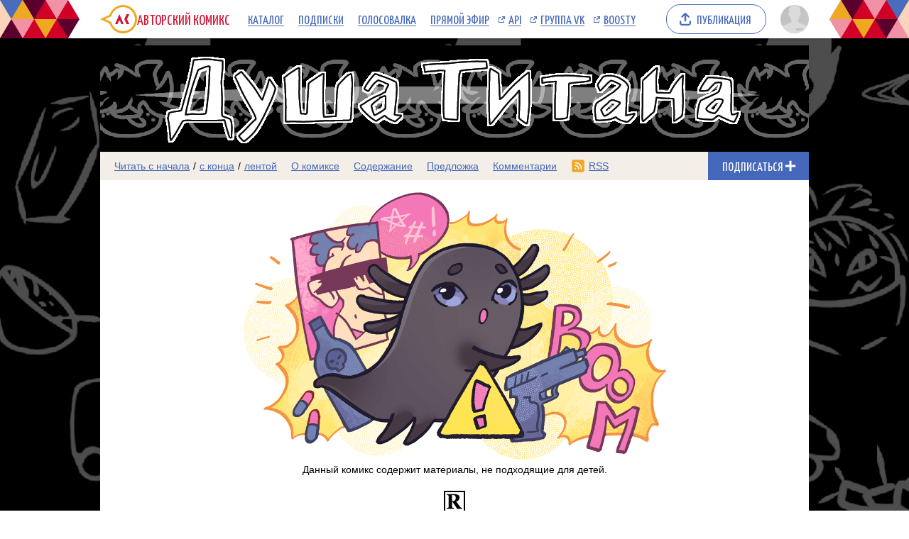

--- FILE ---
content_type: text/html; charset=utf-8
request_url: https://www.google.com/recaptcha/enterprise/anchor?ar=1&k=6LfFhgorAAAAAIZslPMB0u09pRWkvxEMY7WPw66V&co=aHR0cHM6Ly9hY29taWNzLnJ1OjQ0Mw..&hl=en&v=9TiwnJFHeuIw_s0wSd3fiKfN&size=invisible&anchor-ms=20000&execute-ms=30000&cb=4e3egmya0k8u
body_size: 48110
content:
<!DOCTYPE HTML><html dir="ltr" lang="en"><head><meta http-equiv="Content-Type" content="text/html; charset=UTF-8">
<meta http-equiv="X-UA-Compatible" content="IE=edge">
<title>reCAPTCHA</title>
<style type="text/css">
/* cyrillic-ext */
@font-face {
  font-family: 'Roboto';
  font-style: normal;
  font-weight: 400;
  font-stretch: 100%;
  src: url(//fonts.gstatic.com/s/roboto/v48/KFO7CnqEu92Fr1ME7kSn66aGLdTylUAMa3GUBHMdazTgWw.woff2) format('woff2');
  unicode-range: U+0460-052F, U+1C80-1C8A, U+20B4, U+2DE0-2DFF, U+A640-A69F, U+FE2E-FE2F;
}
/* cyrillic */
@font-face {
  font-family: 'Roboto';
  font-style: normal;
  font-weight: 400;
  font-stretch: 100%;
  src: url(//fonts.gstatic.com/s/roboto/v48/KFO7CnqEu92Fr1ME7kSn66aGLdTylUAMa3iUBHMdazTgWw.woff2) format('woff2');
  unicode-range: U+0301, U+0400-045F, U+0490-0491, U+04B0-04B1, U+2116;
}
/* greek-ext */
@font-face {
  font-family: 'Roboto';
  font-style: normal;
  font-weight: 400;
  font-stretch: 100%;
  src: url(//fonts.gstatic.com/s/roboto/v48/KFO7CnqEu92Fr1ME7kSn66aGLdTylUAMa3CUBHMdazTgWw.woff2) format('woff2');
  unicode-range: U+1F00-1FFF;
}
/* greek */
@font-face {
  font-family: 'Roboto';
  font-style: normal;
  font-weight: 400;
  font-stretch: 100%;
  src: url(//fonts.gstatic.com/s/roboto/v48/KFO7CnqEu92Fr1ME7kSn66aGLdTylUAMa3-UBHMdazTgWw.woff2) format('woff2');
  unicode-range: U+0370-0377, U+037A-037F, U+0384-038A, U+038C, U+038E-03A1, U+03A3-03FF;
}
/* math */
@font-face {
  font-family: 'Roboto';
  font-style: normal;
  font-weight: 400;
  font-stretch: 100%;
  src: url(//fonts.gstatic.com/s/roboto/v48/KFO7CnqEu92Fr1ME7kSn66aGLdTylUAMawCUBHMdazTgWw.woff2) format('woff2');
  unicode-range: U+0302-0303, U+0305, U+0307-0308, U+0310, U+0312, U+0315, U+031A, U+0326-0327, U+032C, U+032F-0330, U+0332-0333, U+0338, U+033A, U+0346, U+034D, U+0391-03A1, U+03A3-03A9, U+03B1-03C9, U+03D1, U+03D5-03D6, U+03F0-03F1, U+03F4-03F5, U+2016-2017, U+2034-2038, U+203C, U+2040, U+2043, U+2047, U+2050, U+2057, U+205F, U+2070-2071, U+2074-208E, U+2090-209C, U+20D0-20DC, U+20E1, U+20E5-20EF, U+2100-2112, U+2114-2115, U+2117-2121, U+2123-214F, U+2190, U+2192, U+2194-21AE, U+21B0-21E5, U+21F1-21F2, U+21F4-2211, U+2213-2214, U+2216-22FF, U+2308-230B, U+2310, U+2319, U+231C-2321, U+2336-237A, U+237C, U+2395, U+239B-23B7, U+23D0, U+23DC-23E1, U+2474-2475, U+25AF, U+25B3, U+25B7, U+25BD, U+25C1, U+25CA, U+25CC, U+25FB, U+266D-266F, U+27C0-27FF, U+2900-2AFF, U+2B0E-2B11, U+2B30-2B4C, U+2BFE, U+3030, U+FF5B, U+FF5D, U+1D400-1D7FF, U+1EE00-1EEFF;
}
/* symbols */
@font-face {
  font-family: 'Roboto';
  font-style: normal;
  font-weight: 400;
  font-stretch: 100%;
  src: url(//fonts.gstatic.com/s/roboto/v48/KFO7CnqEu92Fr1ME7kSn66aGLdTylUAMaxKUBHMdazTgWw.woff2) format('woff2');
  unicode-range: U+0001-000C, U+000E-001F, U+007F-009F, U+20DD-20E0, U+20E2-20E4, U+2150-218F, U+2190, U+2192, U+2194-2199, U+21AF, U+21E6-21F0, U+21F3, U+2218-2219, U+2299, U+22C4-22C6, U+2300-243F, U+2440-244A, U+2460-24FF, U+25A0-27BF, U+2800-28FF, U+2921-2922, U+2981, U+29BF, U+29EB, U+2B00-2BFF, U+4DC0-4DFF, U+FFF9-FFFB, U+10140-1018E, U+10190-1019C, U+101A0, U+101D0-101FD, U+102E0-102FB, U+10E60-10E7E, U+1D2C0-1D2D3, U+1D2E0-1D37F, U+1F000-1F0FF, U+1F100-1F1AD, U+1F1E6-1F1FF, U+1F30D-1F30F, U+1F315, U+1F31C, U+1F31E, U+1F320-1F32C, U+1F336, U+1F378, U+1F37D, U+1F382, U+1F393-1F39F, U+1F3A7-1F3A8, U+1F3AC-1F3AF, U+1F3C2, U+1F3C4-1F3C6, U+1F3CA-1F3CE, U+1F3D4-1F3E0, U+1F3ED, U+1F3F1-1F3F3, U+1F3F5-1F3F7, U+1F408, U+1F415, U+1F41F, U+1F426, U+1F43F, U+1F441-1F442, U+1F444, U+1F446-1F449, U+1F44C-1F44E, U+1F453, U+1F46A, U+1F47D, U+1F4A3, U+1F4B0, U+1F4B3, U+1F4B9, U+1F4BB, U+1F4BF, U+1F4C8-1F4CB, U+1F4D6, U+1F4DA, U+1F4DF, U+1F4E3-1F4E6, U+1F4EA-1F4ED, U+1F4F7, U+1F4F9-1F4FB, U+1F4FD-1F4FE, U+1F503, U+1F507-1F50B, U+1F50D, U+1F512-1F513, U+1F53E-1F54A, U+1F54F-1F5FA, U+1F610, U+1F650-1F67F, U+1F687, U+1F68D, U+1F691, U+1F694, U+1F698, U+1F6AD, U+1F6B2, U+1F6B9-1F6BA, U+1F6BC, U+1F6C6-1F6CF, U+1F6D3-1F6D7, U+1F6E0-1F6EA, U+1F6F0-1F6F3, U+1F6F7-1F6FC, U+1F700-1F7FF, U+1F800-1F80B, U+1F810-1F847, U+1F850-1F859, U+1F860-1F887, U+1F890-1F8AD, U+1F8B0-1F8BB, U+1F8C0-1F8C1, U+1F900-1F90B, U+1F93B, U+1F946, U+1F984, U+1F996, U+1F9E9, U+1FA00-1FA6F, U+1FA70-1FA7C, U+1FA80-1FA89, U+1FA8F-1FAC6, U+1FACE-1FADC, U+1FADF-1FAE9, U+1FAF0-1FAF8, U+1FB00-1FBFF;
}
/* vietnamese */
@font-face {
  font-family: 'Roboto';
  font-style: normal;
  font-weight: 400;
  font-stretch: 100%;
  src: url(//fonts.gstatic.com/s/roboto/v48/KFO7CnqEu92Fr1ME7kSn66aGLdTylUAMa3OUBHMdazTgWw.woff2) format('woff2');
  unicode-range: U+0102-0103, U+0110-0111, U+0128-0129, U+0168-0169, U+01A0-01A1, U+01AF-01B0, U+0300-0301, U+0303-0304, U+0308-0309, U+0323, U+0329, U+1EA0-1EF9, U+20AB;
}
/* latin-ext */
@font-face {
  font-family: 'Roboto';
  font-style: normal;
  font-weight: 400;
  font-stretch: 100%;
  src: url(//fonts.gstatic.com/s/roboto/v48/KFO7CnqEu92Fr1ME7kSn66aGLdTylUAMa3KUBHMdazTgWw.woff2) format('woff2');
  unicode-range: U+0100-02BA, U+02BD-02C5, U+02C7-02CC, U+02CE-02D7, U+02DD-02FF, U+0304, U+0308, U+0329, U+1D00-1DBF, U+1E00-1E9F, U+1EF2-1EFF, U+2020, U+20A0-20AB, U+20AD-20C0, U+2113, U+2C60-2C7F, U+A720-A7FF;
}
/* latin */
@font-face {
  font-family: 'Roboto';
  font-style: normal;
  font-weight: 400;
  font-stretch: 100%;
  src: url(//fonts.gstatic.com/s/roboto/v48/KFO7CnqEu92Fr1ME7kSn66aGLdTylUAMa3yUBHMdazQ.woff2) format('woff2');
  unicode-range: U+0000-00FF, U+0131, U+0152-0153, U+02BB-02BC, U+02C6, U+02DA, U+02DC, U+0304, U+0308, U+0329, U+2000-206F, U+20AC, U+2122, U+2191, U+2193, U+2212, U+2215, U+FEFF, U+FFFD;
}
/* cyrillic-ext */
@font-face {
  font-family: 'Roboto';
  font-style: normal;
  font-weight: 500;
  font-stretch: 100%;
  src: url(//fonts.gstatic.com/s/roboto/v48/KFO7CnqEu92Fr1ME7kSn66aGLdTylUAMa3GUBHMdazTgWw.woff2) format('woff2');
  unicode-range: U+0460-052F, U+1C80-1C8A, U+20B4, U+2DE0-2DFF, U+A640-A69F, U+FE2E-FE2F;
}
/* cyrillic */
@font-face {
  font-family: 'Roboto';
  font-style: normal;
  font-weight: 500;
  font-stretch: 100%;
  src: url(//fonts.gstatic.com/s/roboto/v48/KFO7CnqEu92Fr1ME7kSn66aGLdTylUAMa3iUBHMdazTgWw.woff2) format('woff2');
  unicode-range: U+0301, U+0400-045F, U+0490-0491, U+04B0-04B1, U+2116;
}
/* greek-ext */
@font-face {
  font-family: 'Roboto';
  font-style: normal;
  font-weight: 500;
  font-stretch: 100%;
  src: url(//fonts.gstatic.com/s/roboto/v48/KFO7CnqEu92Fr1ME7kSn66aGLdTylUAMa3CUBHMdazTgWw.woff2) format('woff2');
  unicode-range: U+1F00-1FFF;
}
/* greek */
@font-face {
  font-family: 'Roboto';
  font-style: normal;
  font-weight: 500;
  font-stretch: 100%;
  src: url(//fonts.gstatic.com/s/roboto/v48/KFO7CnqEu92Fr1ME7kSn66aGLdTylUAMa3-UBHMdazTgWw.woff2) format('woff2');
  unicode-range: U+0370-0377, U+037A-037F, U+0384-038A, U+038C, U+038E-03A1, U+03A3-03FF;
}
/* math */
@font-face {
  font-family: 'Roboto';
  font-style: normal;
  font-weight: 500;
  font-stretch: 100%;
  src: url(//fonts.gstatic.com/s/roboto/v48/KFO7CnqEu92Fr1ME7kSn66aGLdTylUAMawCUBHMdazTgWw.woff2) format('woff2');
  unicode-range: U+0302-0303, U+0305, U+0307-0308, U+0310, U+0312, U+0315, U+031A, U+0326-0327, U+032C, U+032F-0330, U+0332-0333, U+0338, U+033A, U+0346, U+034D, U+0391-03A1, U+03A3-03A9, U+03B1-03C9, U+03D1, U+03D5-03D6, U+03F0-03F1, U+03F4-03F5, U+2016-2017, U+2034-2038, U+203C, U+2040, U+2043, U+2047, U+2050, U+2057, U+205F, U+2070-2071, U+2074-208E, U+2090-209C, U+20D0-20DC, U+20E1, U+20E5-20EF, U+2100-2112, U+2114-2115, U+2117-2121, U+2123-214F, U+2190, U+2192, U+2194-21AE, U+21B0-21E5, U+21F1-21F2, U+21F4-2211, U+2213-2214, U+2216-22FF, U+2308-230B, U+2310, U+2319, U+231C-2321, U+2336-237A, U+237C, U+2395, U+239B-23B7, U+23D0, U+23DC-23E1, U+2474-2475, U+25AF, U+25B3, U+25B7, U+25BD, U+25C1, U+25CA, U+25CC, U+25FB, U+266D-266F, U+27C0-27FF, U+2900-2AFF, U+2B0E-2B11, U+2B30-2B4C, U+2BFE, U+3030, U+FF5B, U+FF5D, U+1D400-1D7FF, U+1EE00-1EEFF;
}
/* symbols */
@font-face {
  font-family: 'Roboto';
  font-style: normal;
  font-weight: 500;
  font-stretch: 100%;
  src: url(//fonts.gstatic.com/s/roboto/v48/KFO7CnqEu92Fr1ME7kSn66aGLdTylUAMaxKUBHMdazTgWw.woff2) format('woff2');
  unicode-range: U+0001-000C, U+000E-001F, U+007F-009F, U+20DD-20E0, U+20E2-20E4, U+2150-218F, U+2190, U+2192, U+2194-2199, U+21AF, U+21E6-21F0, U+21F3, U+2218-2219, U+2299, U+22C4-22C6, U+2300-243F, U+2440-244A, U+2460-24FF, U+25A0-27BF, U+2800-28FF, U+2921-2922, U+2981, U+29BF, U+29EB, U+2B00-2BFF, U+4DC0-4DFF, U+FFF9-FFFB, U+10140-1018E, U+10190-1019C, U+101A0, U+101D0-101FD, U+102E0-102FB, U+10E60-10E7E, U+1D2C0-1D2D3, U+1D2E0-1D37F, U+1F000-1F0FF, U+1F100-1F1AD, U+1F1E6-1F1FF, U+1F30D-1F30F, U+1F315, U+1F31C, U+1F31E, U+1F320-1F32C, U+1F336, U+1F378, U+1F37D, U+1F382, U+1F393-1F39F, U+1F3A7-1F3A8, U+1F3AC-1F3AF, U+1F3C2, U+1F3C4-1F3C6, U+1F3CA-1F3CE, U+1F3D4-1F3E0, U+1F3ED, U+1F3F1-1F3F3, U+1F3F5-1F3F7, U+1F408, U+1F415, U+1F41F, U+1F426, U+1F43F, U+1F441-1F442, U+1F444, U+1F446-1F449, U+1F44C-1F44E, U+1F453, U+1F46A, U+1F47D, U+1F4A3, U+1F4B0, U+1F4B3, U+1F4B9, U+1F4BB, U+1F4BF, U+1F4C8-1F4CB, U+1F4D6, U+1F4DA, U+1F4DF, U+1F4E3-1F4E6, U+1F4EA-1F4ED, U+1F4F7, U+1F4F9-1F4FB, U+1F4FD-1F4FE, U+1F503, U+1F507-1F50B, U+1F50D, U+1F512-1F513, U+1F53E-1F54A, U+1F54F-1F5FA, U+1F610, U+1F650-1F67F, U+1F687, U+1F68D, U+1F691, U+1F694, U+1F698, U+1F6AD, U+1F6B2, U+1F6B9-1F6BA, U+1F6BC, U+1F6C6-1F6CF, U+1F6D3-1F6D7, U+1F6E0-1F6EA, U+1F6F0-1F6F3, U+1F6F7-1F6FC, U+1F700-1F7FF, U+1F800-1F80B, U+1F810-1F847, U+1F850-1F859, U+1F860-1F887, U+1F890-1F8AD, U+1F8B0-1F8BB, U+1F8C0-1F8C1, U+1F900-1F90B, U+1F93B, U+1F946, U+1F984, U+1F996, U+1F9E9, U+1FA00-1FA6F, U+1FA70-1FA7C, U+1FA80-1FA89, U+1FA8F-1FAC6, U+1FACE-1FADC, U+1FADF-1FAE9, U+1FAF0-1FAF8, U+1FB00-1FBFF;
}
/* vietnamese */
@font-face {
  font-family: 'Roboto';
  font-style: normal;
  font-weight: 500;
  font-stretch: 100%;
  src: url(//fonts.gstatic.com/s/roboto/v48/KFO7CnqEu92Fr1ME7kSn66aGLdTylUAMa3OUBHMdazTgWw.woff2) format('woff2');
  unicode-range: U+0102-0103, U+0110-0111, U+0128-0129, U+0168-0169, U+01A0-01A1, U+01AF-01B0, U+0300-0301, U+0303-0304, U+0308-0309, U+0323, U+0329, U+1EA0-1EF9, U+20AB;
}
/* latin-ext */
@font-face {
  font-family: 'Roboto';
  font-style: normal;
  font-weight: 500;
  font-stretch: 100%;
  src: url(//fonts.gstatic.com/s/roboto/v48/KFO7CnqEu92Fr1ME7kSn66aGLdTylUAMa3KUBHMdazTgWw.woff2) format('woff2');
  unicode-range: U+0100-02BA, U+02BD-02C5, U+02C7-02CC, U+02CE-02D7, U+02DD-02FF, U+0304, U+0308, U+0329, U+1D00-1DBF, U+1E00-1E9F, U+1EF2-1EFF, U+2020, U+20A0-20AB, U+20AD-20C0, U+2113, U+2C60-2C7F, U+A720-A7FF;
}
/* latin */
@font-face {
  font-family: 'Roboto';
  font-style: normal;
  font-weight: 500;
  font-stretch: 100%;
  src: url(//fonts.gstatic.com/s/roboto/v48/KFO7CnqEu92Fr1ME7kSn66aGLdTylUAMa3yUBHMdazQ.woff2) format('woff2');
  unicode-range: U+0000-00FF, U+0131, U+0152-0153, U+02BB-02BC, U+02C6, U+02DA, U+02DC, U+0304, U+0308, U+0329, U+2000-206F, U+20AC, U+2122, U+2191, U+2193, U+2212, U+2215, U+FEFF, U+FFFD;
}
/* cyrillic-ext */
@font-face {
  font-family: 'Roboto';
  font-style: normal;
  font-weight: 900;
  font-stretch: 100%;
  src: url(//fonts.gstatic.com/s/roboto/v48/KFO7CnqEu92Fr1ME7kSn66aGLdTylUAMa3GUBHMdazTgWw.woff2) format('woff2');
  unicode-range: U+0460-052F, U+1C80-1C8A, U+20B4, U+2DE0-2DFF, U+A640-A69F, U+FE2E-FE2F;
}
/* cyrillic */
@font-face {
  font-family: 'Roboto';
  font-style: normal;
  font-weight: 900;
  font-stretch: 100%;
  src: url(//fonts.gstatic.com/s/roboto/v48/KFO7CnqEu92Fr1ME7kSn66aGLdTylUAMa3iUBHMdazTgWw.woff2) format('woff2');
  unicode-range: U+0301, U+0400-045F, U+0490-0491, U+04B0-04B1, U+2116;
}
/* greek-ext */
@font-face {
  font-family: 'Roboto';
  font-style: normal;
  font-weight: 900;
  font-stretch: 100%;
  src: url(//fonts.gstatic.com/s/roboto/v48/KFO7CnqEu92Fr1ME7kSn66aGLdTylUAMa3CUBHMdazTgWw.woff2) format('woff2');
  unicode-range: U+1F00-1FFF;
}
/* greek */
@font-face {
  font-family: 'Roboto';
  font-style: normal;
  font-weight: 900;
  font-stretch: 100%;
  src: url(//fonts.gstatic.com/s/roboto/v48/KFO7CnqEu92Fr1ME7kSn66aGLdTylUAMa3-UBHMdazTgWw.woff2) format('woff2');
  unicode-range: U+0370-0377, U+037A-037F, U+0384-038A, U+038C, U+038E-03A1, U+03A3-03FF;
}
/* math */
@font-face {
  font-family: 'Roboto';
  font-style: normal;
  font-weight: 900;
  font-stretch: 100%;
  src: url(//fonts.gstatic.com/s/roboto/v48/KFO7CnqEu92Fr1ME7kSn66aGLdTylUAMawCUBHMdazTgWw.woff2) format('woff2');
  unicode-range: U+0302-0303, U+0305, U+0307-0308, U+0310, U+0312, U+0315, U+031A, U+0326-0327, U+032C, U+032F-0330, U+0332-0333, U+0338, U+033A, U+0346, U+034D, U+0391-03A1, U+03A3-03A9, U+03B1-03C9, U+03D1, U+03D5-03D6, U+03F0-03F1, U+03F4-03F5, U+2016-2017, U+2034-2038, U+203C, U+2040, U+2043, U+2047, U+2050, U+2057, U+205F, U+2070-2071, U+2074-208E, U+2090-209C, U+20D0-20DC, U+20E1, U+20E5-20EF, U+2100-2112, U+2114-2115, U+2117-2121, U+2123-214F, U+2190, U+2192, U+2194-21AE, U+21B0-21E5, U+21F1-21F2, U+21F4-2211, U+2213-2214, U+2216-22FF, U+2308-230B, U+2310, U+2319, U+231C-2321, U+2336-237A, U+237C, U+2395, U+239B-23B7, U+23D0, U+23DC-23E1, U+2474-2475, U+25AF, U+25B3, U+25B7, U+25BD, U+25C1, U+25CA, U+25CC, U+25FB, U+266D-266F, U+27C0-27FF, U+2900-2AFF, U+2B0E-2B11, U+2B30-2B4C, U+2BFE, U+3030, U+FF5B, U+FF5D, U+1D400-1D7FF, U+1EE00-1EEFF;
}
/* symbols */
@font-face {
  font-family: 'Roboto';
  font-style: normal;
  font-weight: 900;
  font-stretch: 100%;
  src: url(//fonts.gstatic.com/s/roboto/v48/KFO7CnqEu92Fr1ME7kSn66aGLdTylUAMaxKUBHMdazTgWw.woff2) format('woff2');
  unicode-range: U+0001-000C, U+000E-001F, U+007F-009F, U+20DD-20E0, U+20E2-20E4, U+2150-218F, U+2190, U+2192, U+2194-2199, U+21AF, U+21E6-21F0, U+21F3, U+2218-2219, U+2299, U+22C4-22C6, U+2300-243F, U+2440-244A, U+2460-24FF, U+25A0-27BF, U+2800-28FF, U+2921-2922, U+2981, U+29BF, U+29EB, U+2B00-2BFF, U+4DC0-4DFF, U+FFF9-FFFB, U+10140-1018E, U+10190-1019C, U+101A0, U+101D0-101FD, U+102E0-102FB, U+10E60-10E7E, U+1D2C0-1D2D3, U+1D2E0-1D37F, U+1F000-1F0FF, U+1F100-1F1AD, U+1F1E6-1F1FF, U+1F30D-1F30F, U+1F315, U+1F31C, U+1F31E, U+1F320-1F32C, U+1F336, U+1F378, U+1F37D, U+1F382, U+1F393-1F39F, U+1F3A7-1F3A8, U+1F3AC-1F3AF, U+1F3C2, U+1F3C4-1F3C6, U+1F3CA-1F3CE, U+1F3D4-1F3E0, U+1F3ED, U+1F3F1-1F3F3, U+1F3F5-1F3F7, U+1F408, U+1F415, U+1F41F, U+1F426, U+1F43F, U+1F441-1F442, U+1F444, U+1F446-1F449, U+1F44C-1F44E, U+1F453, U+1F46A, U+1F47D, U+1F4A3, U+1F4B0, U+1F4B3, U+1F4B9, U+1F4BB, U+1F4BF, U+1F4C8-1F4CB, U+1F4D6, U+1F4DA, U+1F4DF, U+1F4E3-1F4E6, U+1F4EA-1F4ED, U+1F4F7, U+1F4F9-1F4FB, U+1F4FD-1F4FE, U+1F503, U+1F507-1F50B, U+1F50D, U+1F512-1F513, U+1F53E-1F54A, U+1F54F-1F5FA, U+1F610, U+1F650-1F67F, U+1F687, U+1F68D, U+1F691, U+1F694, U+1F698, U+1F6AD, U+1F6B2, U+1F6B9-1F6BA, U+1F6BC, U+1F6C6-1F6CF, U+1F6D3-1F6D7, U+1F6E0-1F6EA, U+1F6F0-1F6F3, U+1F6F7-1F6FC, U+1F700-1F7FF, U+1F800-1F80B, U+1F810-1F847, U+1F850-1F859, U+1F860-1F887, U+1F890-1F8AD, U+1F8B0-1F8BB, U+1F8C0-1F8C1, U+1F900-1F90B, U+1F93B, U+1F946, U+1F984, U+1F996, U+1F9E9, U+1FA00-1FA6F, U+1FA70-1FA7C, U+1FA80-1FA89, U+1FA8F-1FAC6, U+1FACE-1FADC, U+1FADF-1FAE9, U+1FAF0-1FAF8, U+1FB00-1FBFF;
}
/* vietnamese */
@font-face {
  font-family: 'Roboto';
  font-style: normal;
  font-weight: 900;
  font-stretch: 100%;
  src: url(//fonts.gstatic.com/s/roboto/v48/KFO7CnqEu92Fr1ME7kSn66aGLdTylUAMa3OUBHMdazTgWw.woff2) format('woff2');
  unicode-range: U+0102-0103, U+0110-0111, U+0128-0129, U+0168-0169, U+01A0-01A1, U+01AF-01B0, U+0300-0301, U+0303-0304, U+0308-0309, U+0323, U+0329, U+1EA0-1EF9, U+20AB;
}
/* latin-ext */
@font-face {
  font-family: 'Roboto';
  font-style: normal;
  font-weight: 900;
  font-stretch: 100%;
  src: url(//fonts.gstatic.com/s/roboto/v48/KFO7CnqEu92Fr1ME7kSn66aGLdTylUAMa3KUBHMdazTgWw.woff2) format('woff2');
  unicode-range: U+0100-02BA, U+02BD-02C5, U+02C7-02CC, U+02CE-02D7, U+02DD-02FF, U+0304, U+0308, U+0329, U+1D00-1DBF, U+1E00-1E9F, U+1EF2-1EFF, U+2020, U+20A0-20AB, U+20AD-20C0, U+2113, U+2C60-2C7F, U+A720-A7FF;
}
/* latin */
@font-face {
  font-family: 'Roboto';
  font-style: normal;
  font-weight: 900;
  font-stretch: 100%;
  src: url(//fonts.gstatic.com/s/roboto/v48/KFO7CnqEu92Fr1ME7kSn66aGLdTylUAMa3yUBHMdazQ.woff2) format('woff2');
  unicode-range: U+0000-00FF, U+0131, U+0152-0153, U+02BB-02BC, U+02C6, U+02DA, U+02DC, U+0304, U+0308, U+0329, U+2000-206F, U+20AC, U+2122, U+2191, U+2193, U+2212, U+2215, U+FEFF, U+FFFD;
}

</style>
<link rel="stylesheet" type="text/css" href="https://www.gstatic.com/recaptcha/releases/9TiwnJFHeuIw_s0wSd3fiKfN/styles__ltr.css">
<script nonce="Me3jsWyTaQ6mp_WDJ2rTew" type="text/javascript">window['__recaptcha_api'] = 'https://www.google.com/recaptcha/enterprise/';</script>
<script type="text/javascript" src="https://www.gstatic.com/recaptcha/releases/9TiwnJFHeuIw_s0wSd3fiKfN/recaptcha__en.js" nonce="Me3jsWyTaQ6mp_WDJ2rTew">
      
    </script></head>
<body><div id="rc-anchor-alert" class="rc-anchor-alert"></div>
<input type="hidden" id="recaptcha-token" value="[base64]">
<script type="text/javascript" nonce="Me3jsWyTaQ6mp_WDJ2rTew">
      recaptcha.anchor.Main.init("[\x22ainput\x22,[\x22bgdata\x22,\x22\x22,\[base64]/[base64]/[base64]/KE4oMTI0LHYsdi5HKSxMWihsLHYpKTpOKDEyNCx2LGwpLFYpLHYpLFQpKSxGKDE3MSx2KX0scjc9ZnVuY3Rpb24obCl7cmV0dXJuIGx9LEM9ZnVuY3Rpb24obCxWLHYpe04odixsLFYpLFZbYWtdPTI3OTZ9LG49ZnVuY3Rpb24obCxWKXtWLlg9KChWLlg/[base64]/[base64]/[base64]/[base64]/[base64]/[base64]/[base64]/[base64]/[base64]/[base64]/[base64]\\u003d\x22,\[base64]\x22,\[base64]/Dl8O3w4Q9ZsOfw5DCplPDscOzGMKQdMOxwovDkUfCm8K2XsOdw4PDvBdfw4FVbMOUwp7Dn1ovwpESwrjCjn3DlDwEw73CmHfDkQ82DsKgGjnCuXtKAcKZH34oGMKOLsKkVgfCtwXDl8OTYkJGw7l5wpUHF8Kaw7nCtMKNdX/CkMObw4gSw68lwr5CRRrCicO5wr4XwobDkzvCqTXCv8OvM8KDXz1sZTJNw6TDmDgvw43DlMKwwprDpzdhN0fCgMOpG8KGwpx6RWoMTcKkOsOHKjlvcEzDo8O3Z05gwoJ5wos6FcK9w5LDqsOvHcOcw5oCaMOuwrzCrW/[base64]/CvXrCn3bCsMOlBwfCqMKcUU/[base64]/[base64]/XWnDhhrCkzbCs8KaFMOGwr5JwqnDrQNKAEoJw5Ndwp0WXMKcSH/[base64]/wqJmWChFwpXCosOYw4URw57DtQJUw4bDjAcjasOpX8KJw6fCijAbwrTDiDUJX27CpT8Ww4Ubw7PDoSxcwqs/GjHCjMKvwqjCh3LDgMOrwrYBUcKfdcKudTkmwpXCowvCkcK1TxQVZXUfdSHCjyR5QRYLw74/cxAiIsKvwrchw5HChsOWw6/Cl8OYC3JowoDCnMOeTmYbwo7CgAAbUcOTNVR5GC/DmcKNwqjCkcObZsKqNX0+w4VVCTDDmsKwAGTCtcOJRMKDa2LCvsKULDstEcOXRkDCicOkasK1wqbCrh98wr/Cpn8PJMOPLcOlbHkjwp7DhBhlw5s+EC4KOFAcNsKnSHwWw50/w5XCgy8GZy7CsxTCscKXUnIzw6NdwoBXN8OAD0BQw47DvcKiw4wKw4zDrEfDqMOFMzQQcQw/w78ResKJw4jDugsdw77CjQ8mUxXDpcOSw6zCisOwwoA9wo/DjgVAwq7CmsOuLsKDwrsVwrPDoCPDi8OZEB1DIMKbwpVHQEUPw64pH3QyO8OMJ8Oxw7HDs8OlLhIVABscDMKrw6tbwoBqEDXCuTMGw6zDn1Unw7U0w7/Cnm86d1fCl8O2w7poCcO0wobDr37DosOpwpXDicOZfsOUw4TCgGU4wpNqUsKXw6TDrcOwMFQqw7LDtyfCssOiHT7DssOrwoXDm8OowpHDryDDgsKUw4LCiUQQOWEocxJEJMKIamgwZSB/AjPCkhjDqH9Zw7/Dqg48E8Ocw5Azwq/CgSPDrzfDqcKbwo9tBV0OecKLQQDCjsKOJwvCjcKGw4lCw6p3KsOIw7c9esOUaDRndMOIwoLCqipaw6nDgT3DvHLCiV/DqcOPwq9Gw7jCkwXDgCpkw40EwrzDuMOGwocLb1jDuMOdcTFwCSJvwopFLHPCvMOOVsObK31Kwqhmw6cxIMOTVcKIw5/DjcOewrzDuzAgdcKsNUDCmVxuGSAtwqhOXzEKeMK6CE1hYnNIfUNYaQoqH8O6HQ8FwpzDoVfDscOnw7EOw4zDnxzDpCJudsKJwoLCpEMABMKhMWnCgMO0wo8Ww47Cs3UEw5bClMO/w7DDu8OvFcKywr3DrG9EOsOEwq1KwpRbwo96F2s2AmotJ8K/wpPDhcKVFMKuwo/ClWNhw4/Cumo2wo10w6gzw78gdcKnGsOxwrQIT8O4wrASahNXw7JzLhhuwrI0fMOrw6jDlk3DtsKmworDpgHCiALDksOUJMOoO8KzwowTw7EDM8KUw485ScKJw6wgw5/Dt2LDpmxkMx3DoDthDsKewrzDlsOBTkfCrkBjwpMmw7NqwrXCuS4gbF3DvMKcwowiwrLDncKcw5xHb3tjwpLDm8OPwpXCocK0wqNMG8KZw47CrMK1CcOZdMObG0sMO8Kbw4zDkzdbwoLCoQUJw4Jsw7TDgQFvRsKBP8K0T8O/ZMORw4IKB8OBITzDv8OxasKYw5YAe3rDlsK+w4bCvwzDh00geV5ZHywOwpLDqkHDsA3DgsO9IVnDiwbDqm/CjTPCkcOOwpFVw4Q9XBocwo/Cslcrw4nDjcKIw5/Dg2YVwp3DrHoSAQVBw5Y3TMKgwoXDszbDlmDDjcOGw64BwoIwRMOpw77CsA80w7kEP1odwrNHDA1ibWpewqJAX8KwEMKnB1UsRsKwNSnDqV7Dk3HDvsKqw7bDssKDwoc9wr90dsKoWsOMGncCwpJ6w7hFcE/CscOjAmIgwovDn13Dr3XCn3XCmC7DlcO/w4ZgwqFbw4d/TzbDt2DDixfCp8OpKyZERcKrDzwMQ0LDvEY3EjTCkENPGsKswowQCiEuTTHDj8K+HUllwr/DqxTDgsKAw7IIEEjDgcOMHFbDtSM7R8KaSWQzw4/[base64]/[base64]/[base64]/CvsOMJCvDhcOsKQE0fwsiw7IlLDBLUsKibA8NHQJnMT58KMOCD8OxDsOcEcK1wrwzJcOJJcKyaEnDgcKbLV3Cni3DoMKLbMOhe3lJa8KEaQrCkMOIRsOTw6BZWMO4Un7CvlE3Z8K6w63DtgzDg8O/AypUWB/CnxMMwo49bsKcw5DDkA9swqYEwrHDuADClHLDukjDisOXw55bIcO6Q8Kmwrssw4HDuD/DoMK6w6PDmcOkLMKKWsOGHTASwrzCtGTDnhDDkUdPw4Jew4TCsMOAw6gYM8KyXsOZw4XCu8KmPMKNwrLCgR/CiQ7CpzLDmnAuw4Z3dcOVwq5fQAp2wpXDnnBZcQbDpj/CqsOiT0Jqw5PCqQbDuHMrw78BwonCi8OvwrFmfcOmG8KfR8OCw6kswrHCrAYeP8OxQMKiw5PCkMKvwoHDvMOuXMKFw6TCuMOnwpfCg8Kew6Ahwql/cyssO8KSw53DnsO4PU9CCX0Yw4ATBQfCrMKdFsOcw57CmsOHwr3DusOYMcOiLSPDucKHN8OZZRzCt8OPwqZqw4rDr8Oxw6jCnBvCpXHCjMKOGC3ClFTDlWwmwpbDuMK2wr8FwrjCl8KlL8KTwpvCrMKXwrdxVMKtw7rDhh3Dk3/[base64]/CisOOLxfCgGLCrcKmc8OsfUnCnMOBEx4rakteXkBCw5zChSzCny92wqnCjiDCuBteWMONw7vCh2XDpicUwrHDjsKDN1DCvsKldsOcCAwfYRHCvQZawqNfwprDg0fCrBgxwoTDrMOyOcKBMsKMw7jDgcK/w4ddBcOVHMK6InfCpT/Dt0YoKH/CoMO/wpMHLG98w6fCs3c5QSDClnM5KsKpemFZw5HCpwLCp0cJw5t4wr9yGDHDisKzHEstJ2pew7DDjR9pwpzDlsKgTz/CssKpw7/DtW/DoG/CjcKkw6PCmMK2w6kadMOnwrbDm1jCsX/[base64]/[base64]/A2vCo0/CgMKfw6TCpsKewoYjw6FPw6Zkw4LCp8OLIWsUw6cewogXwo7CpgfDqsKvV8OBNk3CsHN1ecO6W1EGccKuwobCpADCjRIvw65rwrTCk8KYwpMvS8KWw71tw7pBJwdUw45pISEGw7fDqj/DkMOuDMKdM8OSGCkZGw52wofCocKwwrFITsKnwrQVw4pKw4/ChMKFSzIrJAPCl8OZw7vDkkrDpsKIE8KrBMO7TyzCpcKEYsOVNMKNQgnDoRp4RwHDqsKeBsKOw67DncKjMcOIw4lRw40fwrrCkjREew3DgULCq3hlK8O7e8KnQsOQF8KaNcKgwrkAwpzDiSTCusKBRcOVwpDCmF/CqMOmw7YgfWwOw6s9wq7CmwLCpA3CnGUxU8OSQsOmw4gEX8O8w7pAFk7DnV5Awo/[base64]/[base64]/Ch8KdLcOvfgBKwo97b3dsJTIewoZdS0gQw5t/w51/[base64]/SsOHDXzCucKrwp/Dpz/[base64]/DvMOuOlfCj0cNHlpww5gYwqbClwM+wrAmMT7CrytJw6fDoQlww43DuUHDmCYkesOuw6zDliM2wqbDmmJew5tnC8KeV8KKfsKZIsKqacKWYUtWw6U3w4TCnAI7PDkfwpzCnMOsKTl/wrTDoGYhwrEsw73CuiPCswXCjC7DmsOPZMKEw78iwq45w7QEA8O1wrHCgn8pQMO8dmzDrHDDrMO3LD3Cs2AcaURVHsK5AAVYwpQAwrvCtXxdw4/CosKWwp3CrHQ7DMKfw4/[base64]/CiMOeMsOELMKsw4pISFPCigzCmy1ZwohzLMKqwovDvsObCcKcRXbDp8OoXcOjCMK0N2/CncOaw4jCqV/DtyEjwqItf8KpwqI1w63Cj8OHIQPCi8OwwpQnDzBiw6E0Shtsw6lFb8KEwqPDn8OsOFUTTl3CmcKYw53Cl2bCt8KcCcOyFljCr8KTCUnDqzhyZ3ZdQcKJw6zDmsKzwobCoSgMD8O0eEDCjTIFwqlvw6LCocKaISNJEMK7SMOPcRjDhzLCucO4IyV9ZUQtwrfDlUHDq3/CkRXDnMOfFcK/B8KowqrCpsKyMAF3wrXCs8OeDi9Cw7bDgMOiwr3CscOwXcKXZnZ2wrwgwoc7woHDmcOywo4lGm/[base64]/CqmYAw7zDnETDtsOZwqjDrsK1DsKMVH9Tw7bDqTs/PsKuwpcuwrAawp93MRxyYsKTw4UKDw9TwokVw7DDnC04fMOtJggoDC/CtlXDgWBBwrkmwpDCqsOrL8KABCsAKcOtPMK7w6Uww6hPQT/CjgEiN8KbYz3CnmvDpsK0wr4TXMKbQ8OpwoNOwo5Ow6XDomcGw6h6wrZ3bMK5dHErwpHCmcKTDUvDksO9w6srwoZMwqlCalHDoS/DunvDti0YAT1/dsKRIsK4w4AsA0bDlMKfwrLDs8KCAG7Dpg/[base64]/DuFppwqXCm8KZwpzDgMOfRMKkwqATA2hWbMOdw6HDoj0HOCXClsO7XW1mwqDDsjJLwqpZa8K4MMKNRsOlTxIqCcOgw7DCtUs+w74xE8O/[base64]/w7E6w7MAF8OAwoxAwqPCkAQMNj4uGmYCw6NJcsO0w6cyw7PDrMOSw4QTw5bDmlvCksKcwqHDoD/[base64]/Cu8OFC8O/wrojIh/CqxHCmgVSw4HDsVMVacOeAVTDrRF2w5tWcsO5E8KrMcKDdn8ewrwYwqp1wq8KwoZqwpvDqy87U1gbPsKDw5p6LsOywrzCh8O8H8Kpw6fDoHJqMsOrY8KRYSPCvwpDw5cew6TCpTlZbhgRw7zCvSF/wrhpHMKcPsOCO3sHKR45wpjCjWAkwrjCv1fCnVPDl8KQSHnCvFl7N8Ovw68two0KRMKiInEmFcOtNsKXwr9zw7k2KFVIdcO/w4bCvMOhOcKqFTDCvcKOPsKSwo/CtMOUw5YJw4fDgcOXwrwILm8lwq3DsMOSb1fDmcOJbcOswrUqccOnfRRMJRTCmMK1WcKowp7CmsOYQirCgWPDt0bCqSBcScOXL8OvwqPDgsOrwoNrwohnSklONsOgwpM/G8OPfwnCicKAWE7DmhE2QmpwJFXCmMKGw447BwjCu8KCW2rDuAfCuMKsw4R+MMO/w63ChsKrTMOSA0fDp8KUwpsEwq/CvMK/w7HDsHPCsl54w4cmwowTwpDCn8KVwr3DhsKaQ8KhYMKowqpBwrrDqsKgwp97w4rCmQ8YFMKiE8OiS1nCpMK4FGXCpcOrw5Mzw6t4w40tPMODd8Kww58/[base64]/acKWwpo3w7UsZ0M3w5IYw7DCucK6fMKkw54Sw7M2IMKzw6LChcOywpUcDsKqw4Z+wo7Cm2jCpsOtw6XCucKEw51RHsKZBMKYwpLDmkbCo8K4wohjARcqW3DCm8KbU14FJsKrYUnCsMKywqbDkx5Ww4rDmUDDjAHCqxdRHcKQwoLCmE9awqPCpxdEwq/[base64]/Clzx9PmfDl8OpHsOeGTfCq1XDm2AKw5/CthdgKcK/[base64]/CmcOYwrzCkRfDkj7DrcKwVsKsby02wrg4GypND8KXw58ALMOnw5vCncK4NlUDW8KLw7PCk3RuwpnCsCbCpjAKwrxnLgkbw6/[base64]/DpcKsH0Asw6PCk8Knw7PCqMOjw7/Ck3ghw7XCozTCqMKNMCBXTwkuwpfCi8OAwpPCmsKRw6UuLBkmXxhVwr/[base64]/[base64]/wpTChCPClcKLwpBMw5c/wrvCo0InQ8KsKi4vwrwNwoQWwq/DrFZ3M8Kcw6VLwo7DmcOhw6vDjS0iP2/DrMK8wroIw4zCoy5hUMOeA8KAw5VHw4ArYQnDhcOGwqvDo2Fow5/CgGIww6vDg1UhwqfDgl5Uwp98aT3Cs1vDp8KnwqfCqsKhwp50w7LChsKFUnvDu8KodMK+wqdwwrA3w5jCrBEIwqIiwq3Ds2pmw7fDvcKmw7tmGQLDqlNSw47Con3CjnLCjMOaDsK6b8KpwojDocKlwojClcKfGsK/wr/DjMKbw41Bw7tfZiIlEmgua8KUWjrDvcO7fcKnw7pfDxAqw5deDMKnAsKXfMK2w6Y3woBRF8Otwqk6HcKAw54Ew7xlW8O2eMOPKsOVOV9awrjCrUvDhsKZwobDhMKBTMK4QnROO10sTElRwrQ/EXzDjMOUwoYDPTsbw7c2OGrCgMOEw7nCkVrDp8OhZMOxCsKLwqseS8KOfikKTnk+VBfDtU7Di8OqWsKDw7TDtcKMVgHCrMKOWxPDrMK4HTs8LMKce8K7woHDvjHDncKWwr7CpMO7wpnDtSQdCD99wpQ3f2/DiMOHw4Zvw4IFw5EUwrPDtsKIMQcJwrtxwqfCpzfCmcOudMOjUcKnwp7DgMOZdk5rw5AhVGt+G8KZw5DDpBDCk8K5w7AracKsVBZmwobCpUbCoB/[base64]/F1wXwqs5OUzCmsK6wrbDtX7DqmIcwrgCKMOHHcOJwrHDtlcYbcO0w67Dr2NOw5fDlMK1wrQ/[base64]/w4IGEDUvScKJNGXCpMOkw59Uw5PChcK5w5MUBBXDnVnCpjNww7wiwp8eNlscw59TWxHDoBVIw4rCmcKIdDhTwohqw6UDwrbDkRzCqBbCisO+w7PDtMK8FQsZcsKbwrvCniDDni8YPMOJPcOzwpMgGMOiwoXCs8KnwqDDmMODOyF9dz/DpVfDr8OWwo7CrSlLw4PCqMOiBmjDhMK7WMOzf8O1wo7DkiHCmgxPSWjCgkcbwq3CnAAlVcO2EsKATF/DjwXCo3UIe8OmHcOiw43CkWYpwoXCh8K7w71oFijDr1tEEBTDlw0VwqzDvEHCjn7CqiZVwpsJwrXCvmNJH0gORMKBPHcdcsONwppJwpsAw5Qvwr4rdSzDoxNpPcONQcKKw7/CmsOOw4PCrWcbUcK0w5QqU8KVKlsnfnQ6wp05wqplw6jDscKeN8OEw4TDncONHQUXCAnDrcOLwrp1w79EwqHChzLCvMKFw5ZfwrPCmA/CscOuLBokeXXDr8O7cghMw6/DhBDDg8Kfw75UblcOwp8RE8KOfMO0w7M4wo8QGcKHw7HDo8OTM8Ogw6I1Jw7CrEZJMsKzQjXCulQkwpjChkIIwqVgJMKbTlXCvSjDiMOoZHvCqn97w4FqV8OlEcK/eA0ufVzCo0/Cv8KXSXLCn0PDoFVEKsKsw6I0w6bCucKrZClNAGoKOcOgw5fDuMORwoLDi1diw6Y1SG/DkMOuDXvDi8OBwqgNasOYwo/CiRIOUMK3HVLDtjXCgsKlVTNXw7hgQDTDrwEIwrbCsDbCg2Z5w7xpw5DDjEYVMcOIdsKbwqknwqw4woxvwpvDtMKpwqjCr2PDv8OJcVTDq8OENcOqbhbCswIcwqQBPMKjw6fCnsOuw7dTwoBVwqMEQy/Di3XCpBMGw7PDqMOnUMOIPnExwpYdwp3CqcKXwqDCnsKEw6XCncK+wrJCw4s6XighwrBoR8OVw4zDkSRgNQwgXsOowpTDmcO/HUPDjkPDiBBCKcKKw4vDsMK5wonCrW89wofCpMOgLsO6wos3FxTClsOISBsUw6/DkQ3CoC9Uwoc5JktYUWDDmGHCp8KlCBLCjcKvwrQmWsOswr7DscO/w5rCuMKfwrvDlWzCnVnDmMOnaG/CjsOFUkDDr8OUwqPCsVLDu8KJEA/Cn8K5RMK6wqDCoAXClQZ0w5MlBnnCusOnA8K4ecOXfsOjXMKLwpwoV3TCgijDpsKjMcK6w7fDpQzCvUw4w4LDjsKPwpzDtcO8JADCvsK3wr4eG0bDnsOvOw9haE/ChcKzUBo4UMK7HsKBRcKFw6rCjsObScK3IMOywpp/CknCt8OBw4zCqcKHw5ZSwr/DtTlVAsOvPDfCjcOgUi9mw4tgwrpyE8KrwqI+w7Fawp3CsFnDl8KmbMO2wo1TwqVew6/CvygEwrvDrg3CiMOlwpwuNyZzwoPDiGJFwoFPYsOpw6bCuHhLw6LDrcOYNMKpARrCmyTCundzwqVLwoomKMOEXmQpwrHClsONwpTDhcOVwqzDosOrdsKGZ8KGwqPClcKfwobDsMKDd8OIwpUPw59JesOMw7/CjMO6w4bDvcKrw5/CqQVHw4LCrD1vWTfCpgHChhtPwo7Cl8OtTcOzwrrDhsKNw74KWm7CozLCvMKUwoPCqDILwpg+RcOXw5XCl8KGw6TCjsKjDcOcIsK6w7LDgMOEwp/CiwjCiUI7w53Ctx7ClE5nw6rCuzZ8wr/DnkpIwq3Cg1jDilLDk8KqNMO8OMKHS8KOwrwHwqDDrAvCucO/[base64]/DpHQFNcOTPsOIwoNjch1nB2PCqCYKwrTDkGLDhsKqSUnDq8OUMsOkw5HDi8OgXsOREMOOOUfCscOFCQFpw78iWsKOHMOxwo/[base64]/CgMOacm5aw6LCuC3Ch0k6wqwMwpEfwpPDosOew7g2w7nCs8KjwqzDhjLDuD/Dt3IXwphGF3zCvcOCw6rCg8KRw6DCq8OvccOnU8O5w4jCmWzDisKTwoNiwo/Cql1Zw7/DlMKyBzgqwq7Cgg/DsCfCt8OtwqTCvUJLwqd4wpTCqsO7AcKaS8O7e0JFCWY7SMKDw4MewqpYYgoqE8OoaS9XBi7DoDpfUMOmMgkcLcKAFFjCv1jChXgdw6hvw4fCjcOnw7Fmwr/DtGAbJgE5w4/Ct8Ovw6TChmjDoRrDv8OMwoJEw73CqiJOwq3Ckw/DlcKGw5LDkGVGwod2w7Zlw43CgVfDuHXCjEDDosKkdgzDscKKw57Dqh8ow481fsKkw49JLcKtB8OVw6fCtMK2dCDDpsKCwoZ9w5x8w5bCoghcJ3bDt8OFw6zClxdtT8KSwozCisKCYT/[base64]/w7xJwrDDhy/DrsOGwpRGOcK0woPDlcO9w5LCtcKywoBiHhfDlHhSU8OawoDCpcKAw4/DuMKew5DCo8OBMcOIaFPCrsOcwoAgFBxQfMOVJHHDhsOHwqzCtMO6d8KYwpjDjW/[base64]/CgsOATVl7wpXCt8OtwofCtFTDtlTCrsOuwpPCusK7w40cwpPDksKOwo7Cvh5wD8KRwq3DkMKuw6UwesORw7HCnMKawqx4D8O/[base64]/DuFhyFcK3Kgt3wqsAwrbDlcKlLcOiwpfCosKZw6Rnw4hff8KyAWPDi8OuZMOVw73Dgz3CpcO7wr88J8K1OgrCi8KrDiJlV8OCw5rChg7DrcKABgQIwp7DqmTCl8O5wqPCocObWRXCjcKLwo/CpmjConNfw4bCrsKqw7lhw60Nw6/Cu8KzwrrDkVXDtMKfwonDqV5QwppAw7kBw6nDusKbQMK1w50AIcOUXcKeSxPCpMK4wroRw7fCpxbCqhMmcjzCkicLwqTCij0obQ/CtT7CpcORbMKWwpAzJkPChMKiDlt6w4vDpcO3wofCscKiIcO9woR7NljChMOIbmAPw43ChUXDlsKAw7jDvm7Dp0/ChcKjaH1tccK1w4MFBGTCusKgwqwPNWLCvMKUT8KKDCppE8K9WC08GcKnasObZFQmMMK1w4TDo8KzOsO3QCY+w5XDlxAKw5zCrwzDk8KNw540F1LCrsK1WcKCFMOWWcKeBDcTw7cdw6PCjgnDisOqEXDClsKOwo/DvcKwMMK4LU0wHMKlw7bDpyNtHRMLwofCusK5IsOKFANYI8OZwq7Dp8Knw55pw5PDr8KaCSzDmUh+Ii4gesOtw6NwwoHDkADDq8KGVcO6WMOpSnRcwohaWXs1e0FYw4Ayw5rDiMKIHcKowrDClF/[base64]/Di27Dp1Ixw788BHjChsO9w73DosOcw6cwBMOGDcKwf8OGXMK4wrs3w582FsOww4UEwonCqnIOJsO+XMO9AcKWAgDCtcOoNgXCrsOzwq3CqR7Cji0sGcOAwpTCgD4yeAR9woTCkMOJwpwAw6EHwr/CtD0ww53Dp8OlwrIAOCnDl8KIDRR9NVDDnsKew4c8w5JzGsKGXzvCm0AjEMKjw7TDjBRjFBhXw43Dixwlwqksw53Dgk3CgQs4P8KYVgXCm8KjwokhRT7DuCHDsCNLwrnDn8KldsOLwp9cw6TCnMKYFnUpOcOCw6bCrcO6TsOVa2bDskUhTMKtw4/Cix9Sw7AswpwTelXDk8O0cT/DhFhWWcOSw64ARQ7CnwjDhMKfw7vDrQjCrMKOw49Tw6bDqDBtQlAYJ3xCw7YRw4/[base64]/DqMO4WBvCrMOjw7TDnmxuwrjChMKcwqEIw6DDh8O1w6PDr8OeMsKkVBdjWsOdw7kTSXrDo8Oow4jDoRzDoMOHw4/CqMOVU09QbhfCijTChMKhPTnDrhDDtQ/[base64]/[base64]/[base64]/CscONMMKAWsOhw7wkw7Qiwo/CrnRoLMOawqlzWMOYwoHCq8OTF8KzbhXCrcKANyPCsMOZMMOtw6DDnUDCjMOrw57Dm0TCnRbCplXDqxR3wrsXw5QYfMO+wrQZXwB1wrPDknHDtMKUecOtLWbDvsO8w7/CnmJewr8lc8Kuw7hzw4AGHsKUAcKlwqZNDzAhJMOfw7NjYcKSw4PCnMOwJ8KROMOmwrDCmG4GPy1Mw68sUVTDux3Dvj1IwpfComdUPMKAw63Du8OIw4Fcw7nCpRJGGsKDDMKFwowTwq/[base64]/ayduw6FPwqvCth4PwofDmMOaFXAsP8KZQgjCpE/DssKUEsOQcBfDujbDmcOLdMKQw7xQwojDscOVIkbCjsKtW0pTw74vGybCrnTDgkzCg3rDrlU2w6Qqw7kJwpVFw7Ugw4fDpMO2UsKNd8KJwonCosO8woZ1aMOgCAPDk8Ksw7XCscKVwqM1JHTCrlPCrMKlGikGw6fDpMKmEjPCvH/[base64]/J8OrPnNoEU7DlERrKsKyw6oYbcKvM1rCiDE0GAzDjsOww5PDjsKNwp/DljjCi8KILHjDhsOhw6DDosOJw6xbKwABw6FHO8K8wqBQwrQ4NcKQBgjDjcKHw4jDuMOTwoPDsCFcw4R/J8Ogw5TCvHbDlcOBTsOyw695wp4Dw4dlw5FUXX3Cj1AJw49wacOyw4IjJ8KWY8KcEzJFw4bCqw/CnE7DnnfDl3nCgm/DnEMddg3CqG7DhFRuX8Ovwp0twox4wocgwpN4w55jfcOjKzrDomN8DMODw5ooYRJ5wq1DOcKVw5Rxw4TCusOgwqR2IMODwqQmN8KcwrvCqsKow6nCszhJwpjCsTtjJMOaIcK/ZMO5w6lsw6l8w6VZTATCo8KJNC7DkMKoJglQw7/DjS83WSTCmcKMw4UvwrIPMyJqMcOowq/DlW3DosOTasKRdsOFAsO1TEnCo8Oiw5/[base64]/[base64]/aMOBw5p0w48ew7bCrk8/[base64]/CgMK7GB3DvMO7w41qMXvChSnDs8O1wosBw5jCs8KJeR/[base64]/DlcOXEw7ChlTDhUBbH8O+w7PDjXA2w5LCsMK2GgxpwqbCtMKdYsOQMHLDjj3Cmk0pwqtpPzjCr8OTwpcVXkrCtgfCpcK1bx3DosKeCFxSF8K0PDBhwrnCnsO0Q2tMw7Z/UwI6w68vGSbDgMKUwqMiOMOcw4XCl8O3UyrCjsOlwrDCsQXDqMKkw4Y7w7JNBmjCisOoEsOkWGnCjcKdOj/CtsK5wrssTTU3w7M+MEhwVMOZwq1gwpjCncOkw6MwcRXCmiciwqJRw5gmwpYfw6w5w7bCo8Kyw7wKYsKqPzDDnsKrwoJIwoTChFTDrcOlw6UCG3NAw6/DncKow7tlCz52w5nCrWXCosOVW8KKw7jCj3VQwpVOwq4GwoPCmMKtw6RSRXvDphfDkjjCtcKOcMKcwqUcw4HCtcOPYCPCi3vCj0/[base64]/Ci1Zhwq7Clk10TMOew4EnwpPCvSPCkMKRccOfwoPDmcO+M8KPwohYFifDosO9EBJXDlJrGXt+Ln/CjMOPRGw6w61cw646MAJtwoXDvcOaQnN3acKUJkdASCgFYsOkf8OWFcK4C8K7wrUdw41Bwq02wq48w7FufSspFVVTwpQxITHDmMKfwrJiwq/DoV7Dmj7Cm8Okw6TCnhHClsK6O8K5w7wmwpHCoFEGHSMbM8KWDiAyTcOCPMKlOl/ClQrCnMKNFA1fwqopw7Jew6TDvMOJTGEoRMKUw63CmDXDvHrCq8KmwrTCoGd0fjkqwoRawobCiUHDgnDCpApJwo7ChErDtXPCgAfDvsOow7Qlw7ltPUPDqsKSwqE6w4AwFsOtw4LDpMO/[base64]/CujXCo3jDu3lvXcKXwrzDpRlADT1qWgV4ZURzw6xfAAnDkXjDqsKlw63CtkkySmTDmjcjKnXCusOpw4I8U8OLeXkRw7hvUW47w6/[base64]/Ctj9Lw5TDgsKZacOhw5HDhzXCr8KLeMO2SBhtE8K4ViRSwoUfw6krw4VIw6xmw7hCTMKnwr4zwqzCgsOhwoYXw7DDsmQXLsOgfcOtDsKqw6jDjQwyRcKUGcK4eEHDj3nDkQ3CtHpuLw3ChGhqwojDn1HDsis9QMKSw4HDqcOow73CvxpuAcOaChoww4Z/[base64]/DswDCoUbCng/CrcOgw5tvT8KPwoxkVMKQNcOuIcOpw5/[base64]/DpEtvHsODw6onw6DCuTnDvDzDgsONw4TCnDXCv8OHwoXCskTClMO/[base64]/Dj8OeLxwfw6xLwp0UwrfDo8Oxw5khwr1owo/DrsK6Z8OYacK/b8KqwoHDvsKww78EBsKtVT4uw4/[base64]/[base64]/CncKQwoPDi8O7HWZAw7zCrycDMlzDmEvDoncxw4LDk3TCvio/UnPCsh5kwrrDkMOjwoDDoAYswonDrMO2w7DDqSVOCsOwwr5XwrUxE8OjF1vCssOxFMOgEVDCosOWwqgAwrZef8KiwqzCi0Eaw4vDr8KUdCjCrRYbw65Tw7fDnMO7w5k6wqbCslsWw6sKw4cPSkjCjsO/LcOBP8K0F8KAe8KQAlt9dCx3YVPCusODw77Cs2NUwpx8wqnDosOFNsKdwojCsA09woVnFVPDmCTDmig3w7QCDy/DtWg+w6NSwr18OMKBWltpw7IxRMKsMQAFw51twq/CshIawrpwwqx1w4vDpQJQEDxBF8KMF8KrG8KwJGsjGcOJwo/CucObw7J6EsO+HMOIw5DCtsOEBsOZw5nDs0d/[base64]/DtsOBwrlQwqTDpjbDkMO4WMOIwpnCm8Omw7tSw4xew6TCnsOCwohgwoBHwrjCgMOTOMOkR8KtaW8VJcOFw7/Cq8OcGsKhw4/CkHrDhMKQRgjDhcKnLGRgw6BYXcO5XMKMEsOUNsOKwoHDtyRjw7VYw7sPwo0Zw53Cj8KuwqnDunzDukPCkXh0a8OpbMO4wrU+w6zDhxvCp8OsSMOjwpsxKwhnwpdqwq81McOww4I0ZV81w6PCmHw5Y8O5ehDCrQtuwrcRTgzDg8O6XMOYw7/DgDUzw4TDtsKiezHCnmJcwrtBFMKOX8KHbAddW8Opw4LDusKPOAZ0PDIZwqjDpy3CtRPCoMOwZ296XMKcD8KuwrVKLcOrwrHCgSvDlhbCvj7CmhxowptsZGRzw6LCj8KSaRnCvcOXw6nCujIpwpY8w5DDjw/CrcKGJsKcwq/DlsKew5DCjlvDusONwqVzO3zDiMKdwrfDhjwVw7BZKRHDqjRxZsOkwpzDlRl+w7t2K3fDm8K/VUwga3Ykw7vCv8OzcUfDoglTwowuw5zDjMOLHsKKPsKEwrxfw5URasKiwpbCmMO5ayrCrQ7DiTUiw7XCqCIMSsKiFy8JYW5Gw5jCsMOwITdiZDLDt8KOw5VNwonCsMOBL8KKXcK2wpXDkTN9PgTDtnktw7gRwoLDk8Oreid8wrLDgmxuw7/CnMK6EcOrVsKCewRvw57DqS/Cj3vCuXhtVcK+wrNdQy9Iwqxab3XCqA01KcKJwoLCm0Jiw6vCg2TCp8O9wofDlRfDi8KpJMOVw67CjC7DlsOUw4zDj2DCpyADwpYRwoRJJ0XCjMKiw7vDnMOOQ8KAQC/CnMKIeDsow5FaQDTCjALCnkhOK8OkcwbDjV3CpMKRw43CmcKGKDY8wrDDt8KfwoINw6gsw7bDqTTDpsKiw4tCw71jw681wodOIsKTOUTDvcK4woLCosOANsKhw7TDoUkiLsO8VVPCsHhAc8OaOcOrw5pdQnhvwodqwp/[base64]/[base64]/DgVoZKMKvw4FDwpx2w4Y+wqNAfUpAJcO8VsOJw4NwwoJTw4rDqcKxMsKKwopMDCsNbsKjwoh7Li4raFoTwpPDn8KXM8KKPMObPjnCkD7ClcOFBMKGGRp7w7nDnMKuXMOYwrQwL8K7ASrCssKEw7/Cm3/[base64]\\u003d\\u003d\x22],null,[\x22conf\x22,null,\x226LfFhgorAAAAAIZslPMB0u09pRWkvxEMY7WPw66V\x22,0,null,null,null,1,[21,125,63,73,95,87,41,43,42,83,102,105,109,121],[-3059940,131],0,null,null,null,null,0,null,0,null,700,1,null,0,\x22CvoBEg8I8ajhFRgAOgZUOU5CNWISDwjmjuIVGAA6BlFCb29IYxIPCPeI5jcYADoGb2lsZURkEg8I8M3jFRgBOgZmSVZJaGISDwjiyqA3GAE6BmdMTkNIYxIPCN6/tzcYADoGZWF6dTZkEg8I2NKBMhgAOgZBcTc3dmYSDgi45ZQyGAE6BVFCT0QwEg8I0tuVNxgAOgZmZmFXQWUSDwiV2JQyGAA6BlBxNjBuZBIPCMXziDcYADoGYVhvaWFjEg8IjcqGMhgBOgZPd040dGYSDgiK/Yg3GAA6BU1mSUk0Gh0IAxIZHRDwl+M3Dv++pQYZxJ0JGZzijAIZr/MRGQ\\u003d\\u003d\x22,0,0,null,null,1,null,0,0],\x22https://acomics.ru:443\x22,null,[3,1,1],null,null,null,1,3600,[\x22https://www.google.com/intl/en/policies/privacy/\x22,\x22https://www.google.com/intl/en/policies/terms/\x22],\x22Y9a1H6buEiXKyEy0YCLsqfoah/MVEv8rvJSDojuAWGM\\u003d\x22,1,0,null,1,1768419731991,0,0,[174],null,[82],\x22RC-iHu-C1dwkoRB5A\x22,null,null,null,null,null,\x220dAFcWeA5lpEGY5LdGAIH5mqMav9sCT5J6spA49ZDt-slY7f3QhzgOieY4CManEp484aafkj2x289CCxtdz2Q556iHo2rqQcMbsg\x22,1768502532009]");
    </script></body></html>